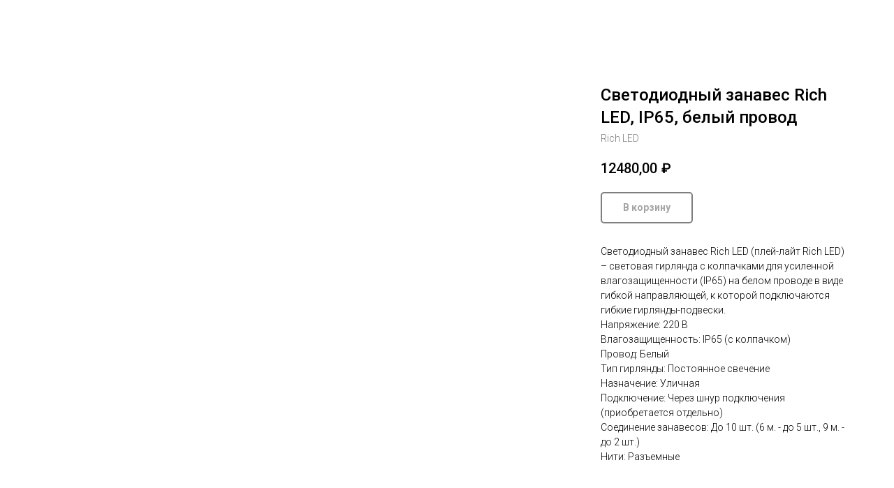

--- FILE ---
content_type: text/html; charset=UTF-8
request_url: https://3svet.ru/play-light/tproduct/253306838-561640057271-svetodiodnii-zanaves-rich-led-ip65-belii
body_size: 15209
content:
<!DOCTYPE html><html> <head><meta charset="utf-8" /><meta http-equiv="Content-Type" content="text/html; charset=utf-8" /><meta name="viewport" content="width=device-width, initial-scale=1.0" /><!--metatextblock-->
<title>Светодиодный занавес Rich LED, IP65, белый провод</title>
<meta name="description" content="Светодиодный занавес Rich LED (плей-лайт Rich LED) – световая гирлянда с колпачками для усиленной влагозащищенности (IP65) на белом проводе в виде гибкой направляющей, к которой подключаются гибкие гирлянды-подвески.">
<meta name="keywords" content="">
<meta property="og:title" content="Светодиодный занавес Rich LED, IP65, белый провод" />
<meta property="og:description" content="Светодиодный занавес Rich LED (плей-лайт Rich LED) – световая гирлянда с колпачками для усиленной влагозащищенности (IP65) на белом проводе в виде гибкой направляющей, к которой подключаются гибкие гирлянды-подвески." />
<meta property="og:type" content="website" />
<meta property="og:url" content="https://3svet.ru/play-light/tproduct/253306838-561640057271-svetodiodnii-zanaves-rich-led-ip65-belii" />
<meta property="og:image" content="https://static.tildacdn.com/tild6363-3766-4365-b131-666264636334/RL-C2x3-CWWW.jpg" />
<link rel="canonical" href="https://3svet.ru/play-light/tproduct/253306838-561640057271-svetodiodnii-zanaves-rich-led-ip65-belii" />
<!--/metatextblock--><meta name="format-detection" content="telephone=no" /><meta http-equiv="x-dns-prefetch-control" content="on"><link rel="dns-prefetch" href="https://ws.tildacdn.com"><link rel="dns-prefetch" href="https://static.tildacdn.com"><link rel="shortcut icon" href="https://static.tildacdn.com/tild6663-6664-4538-b834-323937343030/favicon.ico" type="image/x-icon" /><link rel="apple-touch-icon" href="https://static.tildacdn.com/tild3038-3839-4266-b239-323266666661/favicon.png"><link rel="apple-touch-icon" sizes="76x76" href="https://static.tildacdn.com/tild3038-3839-4266-b239-323266666661/favicon.png"><link rel="apple-touch-icon" sizes="152x152" href="https://static.tildacdn.com/tild3038-3839-4266-b239-323266666661/favicon.png"><link rel="apple-touch-startup-image" href="https://static.tildacdn.com/tild3038-3839-4266-b239-323266666661/favicon.png"><meta name="msapplication-TileColor" content="#ffdd22"><meta name="msapplication-TileImage" content="https://static.tildacdn.com/tild3434-6437-4666-a534-363366303636/favicon.png"><!-- Assets --><script src="https://neo.tildacdn.com/js/tilda-fallback-1.0.min.js" charset="utf-8" async></script><link rel="stylesheet" href="https://static.tildacdn.com/css/tilda-grid-3.0.min.css" type="text/css" media="all" onerror="this.loaderr='y';"/><link rel="stylesheet" href="https://static.tildacdn.com/ws/project3246394/tilda-blocks-page15455124.min.css?t=1668080478" type="text/css" media="all" onerror="this.loaderr='y';" /><link rel="preconnect" href="https://fonts.gstatic.com"><link href="https://fonts.googleapis.com/css2?family=Roboto:wght@300;400;500;700&subset=latin,cyrillic" rel="stylesheet"><link rel="stylesheet" href="https://static.tildacdn.com/css/tilda-animation-1.0.min.css" type="text/css" media="all" onerror="this.loaderr='y';" /><link rel="stylesheet" href="https://static.tildacdn.com/css/tilda-popup-1.1.min.css" type="text/css" media="print" onload="this.media='all';" onerror="this.loaderr='y';" /><noscript><link rel="stylesheet" href="https://static.tildacdn.com/css/tilda-popup-1.1.min.css" type="text/css" media="all" /></noscript><link rel="stylesheet" href="https://static.tildacdn.com/css/tilda-slds-1.4.min.css" type="text/css" media="print" onload="this.media='all';" onerror="this.loaderr='y';" /><noscript><link rel="stylesheet" href="https://static.tildacdn.com/css/tilda-slds-1.4.min.css" type="text/css" media="all" /></noscript><link rel="stylesheet" href="https://static.tildacdn.com/css/tilda-zoom-2.0.min.css" type="text/css" media="print" onload="this.media='all';" onerror="this.loaderr='y';" /><noscript><link rel="stylesheet" href="https://static.tildacdn.com/css/tilda-zoom-2.0.min.css" type="text/css" media="all" /></noscript><link rel="stylesheet" href="https://static.tildacdn.com/css/tilda-catalog-1.1.min.css" type="text/css" media="print" onload="this.media='all';" onerror="this.loaderr='y';" /><noscript><link rel="stylesheet" href="https://static.tildacdn.com/css/tilda-catalog-1.1.min.css" type="text/css" media="all" /></noscript><link rel="stylesheet" href="https://static.tildacdn.com/css/tilda-forms-1.0.min.css" type="text/css" media="all" onerror="this.loaderr='y';" /><link rel="stylesheet" href="https://static.tildacdn.com/css/tilda-delivery-1.0.min.css" type="text/css" media="print" onload="this.media='all';" onerror="this.loaderr='y';" /><noscript><link rel="stylesheet" href="https://static.tildacdn.com/css/tilda-delivery-1.0.min.css" type="text/css" media="all" /></noscript><script type="text/javascript">(function (d) {
if (!d.visibilityState) {
var s = d.createElement('script');
s.src = 'https://static.tildacdn.com/js/tilda-polyfill-1.0.min.js';
d.getElementsByTagName('head')[0].appendChild(s);
}
})(document);
function t_onReady(func) {
if (document.readyState != 'loading') {
func();
} else {
document.addEventListener('DOMContentLoaded', func);
}
}
function t_onFuncLoad(funcName, okFunc, time) {
if (typeof window[funcName] === 'function') {
okFunc();
} else {
setTimeout(function() {
t_onFuncLoad(funcName, okFunc, time);
},(time || 100));
}
}function t_throttle(fn, threshhold, scope) {return function () {fn.apply(scope || this, arguments);};}</script><script src="https://static.tildacdn.com/js/tilda-scripts-3.0.min.js" charset="utf-8" defer onerror="this.loaderr='y';"></script><script src="https://static.tildacdn.com/ws/project3246394/tilda-blocks-page15455124.min.js?t=1668080478" charset="utf-8" onerror="this.loaderr='y';"></script><script src="https://static.tildacdn.com/js/lazyload-1.3.min.js" charset="utf-8" async onerror="this.loaderr='y';"></script><script src="https://static.tildacdn.com/js/tilda-animation-1.0.min.js" charset="utf-8" async onerror="this.loaderr='y';"></script><script src="https://static.tildacdn.com/js/hammer.min.js" charset="utf-8" async onerror="this.loaderr='y';"></script><script src="https://static.tildacdn.com/js/tilda-slds-1.4.min.js" charset="utf-8" async onerror="this.loaderr='y';"></script><script src="https://static.tildacdn.com/js/tilda-products-1.0.min.js" charset="utf-8" async onerror="this.loaderr='y';"></script><script src="https://static.tildacdn.com/js/tilda-zoom-2.0.min.js" charset="utf-8" async onerror="this.loaderr='y';"></script><script src="https://static.tildacdn.com/js/tilda-catalog-1.1.min.js" charset="utf-8" async onerror="this.loaderr='y';"></script><script src="https://static.tildacdn.com/js/tilda-menu-1.0.min.js" charset="utf-8" async onerror="this.loaderr='y';"></script><script src="https://static.tildacdn.com/js/tilda-popup-1.0.min.js" charset="utf-8" async onerror="this.loaderr='y';"></script><script src="https://static.tildacdn.com/js/tilda-forms-1.0.min.js" charset="utf-8" async onerror="this.loaderr='y';"></script><script src="https://static.tildacdn.com/js/tilda-submenublocks-1.0.min.js" charset="utf-8" async onerror="this.loaderr='y';"></script><script src="https://static.tildacdn.com/js/tilda-cart-1.0.min.js" charset="utf-8" async onerror="this.loaderr='y';"></script><script src="https://static.tildacdn.com/js/tilda-delivery-1.0.min.js" charset="utf-8" async onerror="this.loaderr='y';"></script><script src="https://static.tildacdn.com/js/tilda-events-1.0.min.js" charset="utf-8" async onerror="this.loaderr='y';"></script><script type="text/javascript">window.dataLayer = window.dataLayer || [];</script><!-- Global Site Tag (gtag.js) - Google Analytics --><script type="text/javascript" data-tilda-cookie-type="analytics">window.mainTracker='gtag';
window.gtagTrackerID = 'G-Q937TZR775';
function gtag(){dataLayer.push(arguments);}
setTimeout(function(){ (function(w,d,s,i){
var f=d.getElementsByTagName(s)[0],
j=d.createElement(s);j.async=true;j.src='https://www.googletagmanager.com/gtag/js?id='+i;f.parentNode.insertBefore(j,f);
gtag('js', new Date());
gtag('config',i,{});
})(window,document,'script',window.gtagTrackerID);
}, 2000);</script><script type="text/javascript">(function () {
if((/bot|google|yandex|baidu|bing|msn|duckduckbot|teoma|slurp|crawler|spider|robot|crawling|facebook/i.test(navigator.userAgent))===false && typeof(sessionStorage)!='undefined' && sessionStorage.getItem('visited')!=='y' && document.visibilityState){
var style=document.createElement('style');
style.type='text/css';
style.innerHTML='@media screen and (min-width: 980px) {.t-records {opacity: 0;}.t-records_animated {-webkit-transition: opacity ease-in-out .2s;-moz-transition: opacity ease-in-out .2s;-o-transition: opacity ease-in-out .2s;transition: opacity ease-in-out .2s;}.t-records.t-records_visible {opacity: 1;}}';
document.getElementsByTagName('head')[0].appendChild(style);
function t_setvisRecs(){
var alr=document.querySelectorAll('.t-records');
Array.prototype.forEach.call(alr, function(el) {
el.classList.add("t-records_animated");
});
setTimeout(function () {
Array.prototype.forEach.call(alr, function(el) {
el.classList.add("t-records_visible");
});
sessionStorage.setItem("visited", "y");
}, 400);
} 
document.addEventListener('DOMContentLoaded', t_setvisRecs);
}
})();</script></head><body class="t-body" style="margin:0;"><!--allrecords--><div id="allrecords" class="t-records" data-product-page="y" data-hook="blocks-collection-content-node" data-tilda-project-id="3246394" data-tilda-page-id="15455124" data-tilda-page-alias="play-light" data-tilda-formskey="acde7d0f74d5ed33f1e0237f0c55e4b8" data-tilda-lazy="yes">


<!-- PRODUCT START -->

                
                        
                    
        
        

<div id="rec253306838" class="r t-rec" style="background-color:#ffffff;" data-bg-color="#ffffff">
    <div class="t-store t-store__prod-snippet__container">

        
                <div class="t-store__prod-popup__close-txt-wr" style="position:absolute;">
            <a href="https://3svet.ru/play-light" class="js-store-close-text t-store__prod-popup__close-txt t-descr t-descr_xxs" style="color:#ffffff;">
                Другие гирлянды
            </a>
        </div>
        
        <a href="https://3svet.ru/play-light" class="t-popup__close" style="position:absolute; background-color:#ffffff">
            <div class="t-popup__close-wrapper">
                <svg class="t-popup__close-icon t-popup__close-icon_arrow" width="26px" height="26px" viewBox="0 0 26 26" version="1.1" xmlns="http://www.w3.org/2000/svg" xmlns:xlink="http://www.w3.org/1999/xlink"><path d="M10.4142136,5 L11.8284271,6.41421356 L5.829,12.414 L23.4142136,12.4142136 L23.4142136,14.4142136 L5.829,14.414 L11.8284271,20.4142136 L10.4142136,21.8284271 L2,13.4142136 L10.4142136,5 Z" fill="#ffffff"></path></svg>
                <svg class="t-popup__close-icon t-popup__close-icon_cross" width="23px" height="23px" viewBox="0 0 23 23" version="1.1" xmlns="http://www.w3.org/2000/svg" xmlns:xlink="http://www.w3.org/1999/xlink"><g stroke="none" stroke-width="1" fill="#ffffff" fill-rule="evenodd"><rect transform="translate(11.313708, 11.313708) rotate(-45.000000) translate(-11.313708, -11.313708) " x="10.3137085" y="-3.6862915" width="2" height="30"></rect><rect transform="translate(11.313708, 11.313708) rotate(-315.000000) translate(-11.313708, -11.313708) " x="10.3137085" y="-3.6862915" width="2" height="30"></rect></g></svg>
            </div>
        </a>
        
        <div class="js-store-product js-product t-store__product-snippet" data-product-lid="561640057271" data-product-uid="561640057271" itemscope itemtype="http://schema.org/Product">
            <meta itemprop="productID" content="561640057271" />

            <div class="t-container">
                <div>
                    <meta itemprop="image" content="https://static.tildacdn.com/tild6363-3766-4365-b131-666264636334/RL-C2x3-CWWW.jpg" />
                    <div class="t-store__prod-popup__slider js-store-prod-slider t-store__prod-popup__col-left t-col t-col_8">
                        <div class="js-product-img" style="width:100%;padding-bottom:75%;background-size:cover;opacity:0;">
                        </div>
                    </div>
                    <div class="t-store__prod-popup__info t-align_left t-store__prod-popup__col-right t-col t-col_4">

                        <div class="t-store__prod-popup__title-wrapper">
                            <h1 class="js-store-prod-name js-product-name t-store__prod-popup__name t-name t-name_xl" itemprop="name" style="font-weight:500;">Светодиодный занавес Rich LED, IP65, белый провод</h1>
                            <div class="t-store__prod-popup__brand t-descr t-descr_xxs" itemprop="brand" itemscope itemtype="https://schema.org/Brand">
                                <span itemprop="name" class="js-product-brand">Rich LED</span>                            </div>
                            <div class="t-store__prod-popup__sku t-descr t-descr_xxs">
                                <span class="js-store-prod-sku js-product-sku" translate="no" >
                                    
                                </span>
                            </div>
                        </div>

                                                                        <div itemprop="offers" itemscope itemtype="http://schema.org/AggregateOffer" style="display:none;">
                            <meta itemprop="lowPrice" content="12480.00" />
                            <meta itemprop="highPrice" content="32390.00" />
                            <meta itemprop="priceCurrency" content="RUB" />
                                                        <link itemprop="availability" href="http://schema.org/InStock">
                                                                                    <div itemprop="offers" itemscope itemtype="http://schema.org/Offer" style="display:none;">
                                <meta itemprop="serialNumber" content="800857114401" />
                                                                <meta itemprop="sku" content="RL-C2*2-CW/WW" />
                                                                <meta itemprop="price" content="12480.00" />
                                <meta itemprop="priceCurrency" content="RUB" />
                                                                <link itemprop="availability" href="http://schema.org/InStock">
                                                            </div>
                                                        <div itemprop="offers" itemscope itemtype="http://schema.org/Offer" style="display:none;">
                                <meta itemprop="serialNumber" content="608629464911" />
                                                                <meta itemprop="sku" content="RL-C2*2-CW/W" />
                                                                <meta itemprop="price" content="12480.00" />
                                <meta itemprop="priceCurrency" content="RUB" />
                                                                <link itemprop="availability" href="http://schema.org/InStock">
                                                            </div>
                                                        <div itemprop="offers" itemscope itemtype="http://schema.org/Offer" style="display:none;">
                                <meta itemprop="serialNumber" content="428564960391" />
                                                                <meta itemprop="sku" content="RL-C2*2-CW/Y" />
                                                                <meta itemprop="price" content="12480.00" />
                                <meta itemprop="priceCurrency" content="RUB" />
                                                                <link itemprop="availability" href="http://schema.org/InStock">
                                                            </div>
                                                        <div itemprop="offers" itemscope itemtype="http://schema.org/Offer" style="display:none;">
                                <meta itemprop="serialNumber" content="951550017771" />
                                                                <meta itemprop="sku" content="RL-C2*2-CW/B" />
                                                                <meta itemprop="price" content="12480.00" />
                                <meta itemprop="priceCurrency" content="RUB" />
                                                                <link itemprop="availability" href="http://schema.org/InStock">
                                                            </div>
                                                        <div itemprop="offers" itemscope itemtype="http://schema.org/Offer" style="display:none;">
                                <meta itemprop="serialNumber" content="123577666811" />
                                                                <meta itemprop="sku" content="RL-C2*3-CW/WW" />
                                                                <meta itemprop="price" content="13170.00" />
                                <meta itemprop="priceCurrency" content="RUB" />
                                                                <link itemprop="availability" href="http://schema.org/InStock">
                                                            </div>
                                                        <div itemprop="offers" itemscope itemtype="http://schema.org/Offer" style="display:none;">
                                <meta itemprop="serialNumber" content="337101631401" />
                                                                <meta itemprop="sku" content="RL-C2*3-CW/W" />
                                                                <meta itemprop="price" content="13170.00" />
                                <meta itemprop="priceCurrency" content="RUB" />
                                                                <link itemprop="availability" href="http://schema.org/InStock">
                                                            </div>
                                                        <div itemprop="offers" itemscope itemtype="http://schema.org/Offer" style="display:none;">
                                <meta itemprop="serialNumber" content="461501438961" />
                                                                <meta itemprop="sku" content="RL-C2*3-CW/R" />
                                                                <meta itemprop="price" content="13170.00" />
                                <meta itemprop="priceCurrency" content="RUB" />
                                                                <link itemprop="availability" href="http://schema.org/InStock">
                                                            </div>
                                                        <div itemprop="offers" itemscope itemtype="http://schema.org/Offer" style="display:none;">
                                <meta itemprop="serialNumber" content="306423095831" />
                                                                <meta itemprop="sku" content="RL-C2*3-CW/Y" />
                                                                <meta itemprop="price" content="13170.00" />
                                <meta itemprop="priceCurrency" content="RUB" />
                                                                <link itemprop="availability" href="http://schema.org/InStock">
                                                            </div>
                                                        <div itemprop="offers" itemscope itemtype="http://schema.org/Offer" style="display:none;">
                                <meta itemprop="serialNumber" content="716438859481" />
                                                                <meta itemprop="sku" content="RL-C2*3-CW/B" />
                                                                <meta itemprop="price" content="13170.00" />
                                <meta itemprop="priceCurrency" content="RUB" />
                                                                <link itemprop="availability" href="http://schema.org/InStock">
                                                            </div>
                                                        <div itemprop="offers" itemscope itemtype="http://schema.org/Offer" style="display:none;">
                                <meta itemprop="serialNumber" content="854837388671" />
                                                                <meta itemprop="sku" content="RL-C2*3-CW/M" />
                                                                <meta itemprop="price" content="13170.00" />
                                <meta itemprop="priceCurrency" content="RUB" />
                                                                <link itemprop="availability" href="http://schema.org/InStock">
                                                            </div>
                                                        <div itemprop="offers" itemscope itemtype="http://schema.org/Offer" style="display:none;">
                                <meta itemprop="serialNumber" content="631467351341" />
                                                                <meta itemprop="sku" content="RL-C2*3-CW/G" />
                                                                <meta itemprop="price" content="13170.00" />
                                <meta itemprop="priceCurrency" content="RUB" />
                                                                <link itemprop="availability" href="http://schema.org/InStock">
                                                            </div>
                                                        <div itemprop="offers" itemscope itemtype="http://schema.org/Offer" style="display:none;">
                                <meta itemprop="serialNumber" content="690036231081" />
                                                                <meta itemprop="sku" content="RL-C2*3-CW/P" />
                                                                <meta itemprop="price" content="13170.00" />
                                <meta itemprop="priceCurrency" content="RUB" />
                                                                <link itemprop="availability" href="http://schema.org/InStock">
                                                            </div>
                                                        <div itemprop="offers" itemscope itemtype="http://schema.org/Offer" style="display:none;">
                                <meta itemprop="serialNumber" content="985757582611" />
                                                                <meta itemprop="sku" content="RL-C2*6-CW/WW" />
                                                                <meta itemprop="price" content="20550.00" />
                                <meta itemprop="priceCurrency" content="RUB" />
                                                                <link itemprop="availability" href="http://schema.org/InStock">
                                                            </div>
                                                        <div itemprop="offers" itemscope itemtype="http://schema.org/Offer" style="display:none;">
                                <meta itemprop="serialNumber" content="762786884831" />
                                                                <meta itemprop="sku" content="RL-C2*6-CW/W" />
                                                                <meta itemprop="price" content="20550.00" />
                                <meta itemprop="priceCurrency" content="RUB" />
                                                                <link itemprop="availability" href="http://schema.org/InStock">
                                                            </div>
                                                        <div itemprop="offers" itemscope itemtype="http://schema.org/Offer" style="display:none;">
                                <meta itemprop="serialNumber" content="275914326311" />
                                                                <meta itemprop="sku" content="RL-C2*6-CW/R" />
                                                                <meta itemprop="price" content="20550.00" />
                                <meta itemprop="priceCurrency" content="RUB" />
                                                                <link itemprop="availability" href="http://schema.org/InStock">
                                                            </div>
                                                        <div itemprop="offers" itemscope itemtype="http://schema.org/Offer" style="display:none;">
                                <meta itemprop="serialNumber" content="366543087801" />
                                                                <meta itemprop="sku" content="RL-C2*6-CW/Y" />
                                                                <meta itemprop="price" content="20550.00" />
                                <meta itemprop="priceCurrency" content="RUB" />
                                                                <link itemprop="availability" href="http://schema.org/InStock">
                                                            </div>
                                                        <div itemprop="offers" itemscope itemtype="http://schema.org/Offer" style="display:none;">
                                <meta itemprop="serialNumber" content="906752488001" />
                                                                <meta itemprop="sku" content="RL-C2*6-CW/B" />
                                                                <meta itemprop="price" content="20550.00" />
                                <meta itemprop="priceCurrency" content="RUB" />
                                                                <link itemprop="availability" href="http://schema.org/InStock">
                                                            </div>
                                                        <div itemprop="offers" itemscope itemtype="http://schema.org/Offer" style="display:none;">
                                <meta itemprop="serialNumber" content="990929591321" />
                                                                <meta itemprop="sku" content="RL-C2*6-CW/G" />
                                                                <meta itemprop="price" content="20550.00" />
                                <meta itemprop="priceCurrency" content="RUB" />
                                                                <link itemprop="availability" href="http://schema.org/InStock">
                                                            </div>
                                                        <div itemprop="offers" itemscope itemtype="http://schema.org/Offer" style="display:none;">
                                <meta itemprop="serialNumber" content="847474692641" />
                                                                <meta itemprop="sku" content="RL-C2*9-CW/WW" />
                                                                <meta itemprop="price" content="32390.00" />
                                <meta itemprop="priceCurrency" content="RUB" />
                                                                <link itemprop="availability" href="http://schema.org/InStock">
                                                            </div>
                                                        <div itemprop="offers" itemscope itemtype="http://schema.org/Offer" style="display:none;">
                                <meta itemprop="serialNumber" content="155196001811" />
                                                                <meta itemprop="sku" content="RL-C2*9-CW/W" />
                                                                <meta itemprop="price" content="32390.00" />
                                <meta itemprop="priceCurrency" content="RUB" />
                                                                <link itemprop="availability" href="http://schema.org/InStock">
                                                            </div>
                                                        <div itemprop="offers" itemscope itemtype="http://schema.org/Offer" style="display:none;">
                                <meta itemprop="serialNumber" content="178313618301" />
                                                                <meta itemprop="sku" content="RL-C2*9-CW/Y" />
                                                                <meta itemprop="price" content="32390.00" />
                                <meta itemprop="priceCurrency" content="RUB" />
                                                                <link itemprop="availability" href="http://schema.org/InStock">
                                                            </div>
                                                    </div>
                        
                                                
                        <div class="js-store-price-wrapper t-store__prod-popup__price-wrapper">
                            <div class="js-store-prod-price t-store__prod-popup__price t-store__prod-popup__price-item t-name t-name_md" style="font-weight:500;">
                                                                <div class="js-product-price js-store-prod-price-val t-store__prod-popup__price-value" data-product-price-def="12480.0000" data-product-price-def-str="12480,00">12480,00</div><div class="t-store__prod-popup__price-currency" translate="no">₽</div>
                                                            </div>
                            <div class="js-store-prod-price-old t-store__prod-popup__price_old t-store__prod-popup__price-item t-name t-name_md" style="font-weight:500;display:none;">
                                                                <div class="js-store-prod-price-old-val t-store__prod-popup__price-value"></div><div class="t-store__prod-popup__price-currency" translate="no">₽</div>
                                                            </div>
                        </div>

                        <div class="js-product-controls-wrapper">
                        </div>

                        <div class="t-store__prod-popup__links-wrapper">
                                                    </div>

                                                <div class="t-store__prod-popup__btn-wrapper"   tt="В корзину">
                                                        <a href="#order" class="t-store__prod-popup__btn t-store__prod-popup__btn_disabled t-btn t-btn_sm" style="color:#000000;background-color:#ffffff;border:2px solid #000000;border-radius:5px;-moz-border-radius:5px;-webkit-border-radius:5px;">
                                <table style="width:100%; height:100%;">
                                    <tbody>
                                        <tr>
                                            <td class="js-store-prod-popup-buy-btn-txt">В корзину</td>
                                        </tr>
                                    </tbody>
                                </table>
                            </a>
                                                    </div>
                        
                        <div class="js-store-prod-text t-store__prod-popup__text t-descr t-descr_xxs" >
                                                    <div class="js-store-prod-all-text" itemprop="description">
                                Светодиодный занавес Rich LED (плей-лайт Rich LED) – световая гирлянда с колпачками для усиленной влагозащищенности (IP65) на белом проводе в виде гибкой направляющей, к которой подключаются гибкие гирлянды-подвески.                            </div>
                                                                            <div class="js-store-prod-all-charcs">
                                                                                                                        <p class="js-store-prod-charcs">Напряжение: 220 В</p>
                                                                                                                            <p class="js-store-prod-charcs">Влагозащищенность: IP65 (с колпачком)</p>
                                                                                                                            <p class="js-store-prod-charcs">Провод: Белый</p>
                                                                                                                            <p class="js-store-prod-charcs">Тип гирлянды: Постоянное свечение</p>
                                                                                                                            <p class="js-store-prod-charcs">Назначение: Уличная</p>
                                                                                                                            <p class="js-store-prod-charcs">Подключение: Через шнур подключения (приобретается отдельно)</p>
                                                                                                                            <p class="js-store-prod-charcs">Соединение занавесов: До 10 шт. (6 м. - до 5 шт., 9 м. - до 2 шт.)</p>
                                                                                                                            <p class="js-store-prod-charcs">Нити: Разъемные</p>
                                                                                                                                                                            </div>
                                                </div>

                    </div>
                </div>

                            </div>
        </div>
                <div class="t-store__relevants__container">
            <div class="t-container">
                <div class="t-col">
                    <div class="t-store__relevants__title t-uptitle t-uptitle_xxl" style="font-weight:500;">Не забудьте купить</div>
                    <div class="t-store__relevants-grid-cont js-store-relevants-grid-cont js-store-grid-cont t-store__valign-buttons"></div>
                </div>
            </div>
        </div>
                <div class="js-store-error-msg t-store__error-msg-cont"></div>
        <div itemscope itemtype="http://schema.org/ImageGallery" style="display:none;">
                                                                                                                                                                                                                                                    </div>

    </div>

                        
                        
    
    <style>
        /* body bg color */
        
        .t-body {
            background-color:#ffffff;
        }
        

        /* body bg color end */
        /* Slider stiles */
        .t-slds__bullet_active .t-slds__bullet_body {
            background-color: #222 !important;
        }

        .t-slds__bullet:hover .t-slds__bullet_body {
            background-color: #222 !important;
        }
        /* Slider stiles end */
    </style>
    

            
        
    <style>
        

        

        
    </style>
    
    
        
    <style>
        
    </style>
    
    
        
    <style>
        
    </style>
    
    
        
        <style>
    
                                    
        </style>
    
    
    <div class="js-store-tpl-slider-arrows" style="display: none;">
                


<style type="text/css">
  .t-slds__arrow_wrapper:hover .t-slds__arrow-withbg {
    
    
                              background-color: rgba(0,0,0,1) !important;
                      
  }
</style>


<div class="t-slds__arrow_wrapper t-slds__arrow_wrapper-left" data-slide-direction="left">
  <div class="t-slds__arrow t-slds__arrow-left t-slds__arrow-withbg" style="width: 40px; height: 40px;background-color: rgba(0,0,0,0.80);">
    <div class="t-slds__arrow_body t-slds__arrow_body-left" style="width: 9px;">
      <svg style="display: block" viewBox="0 0 9.3 17" xmlns="http://www.w3.org/2000/svg" xmlns:xlink="http://www.w3.org/1999/xlink">
                <desc>Left</desc>
        <polyline
        fill="none"
        stroke="#ffffff"
        stroke-linejoin="butt"
        stroke-linecap="butt"
        stroke-width="1"
        points="0.5,0.5 8.5,8.5 0.5,16.5"
        />
      </svg>
    </div>
  </div>
</div>
<div class="t-slds__arrow_wrapper t-slds__arrow_wrapper-right" data-slide-direction="right">
  <div class="t-slds__arrow t-slds__arrow-right t-slds__arrow-withbg" style="width: 40px; height: 40px;background-color: rgba(0,0,0,0.80);">
    <div class="t-slds__arrow_body t-slds__arrow_body-right" style="width: 9px;">
      <svg style="display: block" viewBox="0 0 9.3 17" xmlns="http://www.w3.org/2000/svg" xmlns:xlink="http://www.w3.org/1999/xlink">
        <desc>Right</desc>
        <polyline
        fill="none"
        stroke="#ffffff"
        stroke-linejoin="butt"
        stroke-linecap="butt"
        stroke-width="1"
        points="0.5,0.5 8.5,8.5 0.5,16.5"
        />
      </svg>
    </div>
  </div>
</div>    </div>

    
    <script>
        t_onReady(function() {
            var tildacopyEl = document.getElementById('tildacopy');
            if (tildacopyEl) tildacopyEl.style.display = 'none';

            var recid = '253306838';
            var options = {};
            var product = {"uid":561640057271,"rootpartid":3622762,"title":"Светодиодный занавес Rich LED, IP65, белый провод","brand":"Rich LED","text":"Светодиодный занавес Rich LED (плей-лайт Rich LED) – световая гирлянда с колпачками для усиленной влагозащищенности (IP65) на белом проводе в виде гибкой направляющей, к которой подключаются гибкие гирлянды-подвески.","price":"12480.0000","gallery":[{"img":"https:\/\/static.tildacdn.com\/tild6363-3766-4365-b131-666264636334\/RL-C2x3-CWWW.jpg"},{"img":"https:\/\/static.tildacdn.com\/tild3130-6336-4561-b161-633866326331\/RL-C2x3-CWW.jpg"},{"img":"https:\/\/static.tildacdn.com\/tild6362-6237-4334-a162-393930383239\/RL-C2x3-CWR.jpg"},{"img":"https:\/\/static.tildacdn.com\/tild3934-3839-4034-b466-613636643635\/RL-C2x3-CWY.jpg"},{"img":"https:\/\/static.tildacdn.com\/tild3135-3531-4333-b230-633762626236\/RL-C2x3-CWB.jpg"},{"img":"https:\/\/static.tildacdn.com\/tild3464-6565-4661-a165-653336656333\/RL-C2x3-CWM.jpg"},{"img":"https:\/\/static.tildacdn.com\/tild3034-3239-4335-a438-303561646430\/RL-C2x3-CWG.jpg"},{"img":"https:\/\/static.tildacdn.com\/tild3337-3432-4832-b835-306635663837\/RL-C2x3-CWP.jpg"}],"sort":1079050,"portion":0,"newsort":0,"json_options":"[{\"title\":\"Цвет\",\"params\":[],\"values\":[\"Теплый белый\",\"Белый\",\"Желтый\",\"Синий\",\"Красный\",\"Мульти\",\"Зеленый\",\"Розовый\"]},{\"title\":\"Размер\",\"params\":[],\"values\":[\"2 м. * 2 м.\",\"2 м. * 3 м.\",\"2 м. * 6 м.\",\"2 м. * 9 м.\"]}]","json_chars":"[{\"title\": \"Напряжение\", \"value\": \"220 В\"}, {\"title\": \"Влагозащищенность\", \"value\": \"IP65 (с колпачком)\"}, {\"title\": \"Провод\", \"value\": \"Белый\"}, {\"title\": \"Тип гирлянды\", \"value\": \"Постоянное свечение\"}, {\"title\": \"Назначение\", \"value\": \"Уличная\"}, {\"title\": \"Подключение\", \"value\": \"Через шнур подключения (приобретается отдельно)\"}, {\"title\": \"Соединение занавесов\", \"value\": \"До 10 шт. (6 м. - до 5 шт., 9 м. - до 2 шт.)\"}, {\"title\": \"Нити\", \"value\": \"Разъемные\"}]","externalid":"OMFgFtZSgfMt6XVMtti8","pack_label":"lwh","pack_x":0,"pack_y":0,"pack_z":0,"pack_m":0,"serverid":"master","servertime":"1701280760.8263","parentuid":"","editions":[{"uid":800857114401,"externalid":"ZrrUHRhiyRgdRAzLUNcA","sku":"RL-C2*2-CW\/WW","price":"12 480.00","priceold":"","quantity":"","img":"https:\/\/static.tildacdn.com\/tild6363-3766-4365-b131-666264636334\/RL-C2x3-CWWW.jpg","Цвет":"Теплый белый","Размер":"2 м. * 2 м."},{"uid":608629464911,"externalid":"xGVCmC7UGj5Lb8XX88hb","sku":"RL-C2*2-CW\/W","price":"12 480.00","priceold":"","quantity":"","img":"https:\/\/static.tildacdn.com\/tild3130-6336-4561-b161-633866326331\/RL-C2x3-CWW.jpg","Цвет":"Белый","Размер":"2 м. * 2 м."},{"uid":428564960391,"externalid":"Xpf6K9Bf0je2G0AnboOt","sku":"RL-C2*2-CW\/Y","price":"12 480.00","priceold":"","quantity":"","img":"https:\/\/static.tildacdn.com\/tild3934-3839-4034-b466-613636643635\/RL-C2x3-CWY.jpg","Цвет":"Желтый","Размер":"2 м. * 2 м."},{"uid":951550017771,"externalid":"N4rgubrC19nKEsgl05XR","sku":"RL-C2*2-CW\/B","price":"12 480.00","priceold":"","quantity":"","img":"https:\/\/static.tildacdn.com\/tild3135-3531-4333-b230-633762626236\/RL-C2x3-CWB.jpg","Цвет":"Синий","Размер":"2 м. * 2 м."},{"uid":123577666811,"externalid":"SkVjfsTfjgKhTlixhhRN","sku":"RL-C2*3-CW\/WW","price":"13 170.00","priceold":"","quantity":"","img":"https:\/\/static.tildacdn.com\/tild6363-3766-4365-b131-666264636334\/RL-C2x3-CWWW.jpg","Цвет":"Теплый белый","Размер":"2 м. * 3 м."},{"uid":337101631401,"externalid":"BfOEvflIa1C5edMEUdhp","sku":"RL-C2*3-CW\/W","price":"13 170.00","priceold":"","quantity":"","img":"https:\/\/static.tildacdn.com\/tild3130-6336-4561-b161-633866326331\/RL-C2x3-CWW.jpg","Цвет":"Белый","Размер":"2 м. * 3 м."},{"uid":461501438961,"externalid":"yhEKrdTVRuYiAEKxtXMJ","sku":"RL-C2*3-CW\/R","price":"13 170.00","priceold":"","quantity":"","img":"https:\/\/static.tildacdn.com\/tild6362-6237-4334-a162-393930383239\/RL-C2x3-CWR.jpg","Цвет":"Красный","Размер":"2 м. * 3 м."},{"uid":306423095831,"externalid":"UgrkUJZcAXGs9It1ioeR","sku":"RL-C2*3-CW\/Y","price":"13 170.00","priceold":"","quantity":"","img":"https:\/\/static.tildacdn.com\/tild3934-3839-4034-b466-613636643635\/RL-C2x3-CWY.jpg","Цвет":"Желтый","Размер":"2 м. * 3 м."},{"uid":716438859481,"externalid":"7HNuoSsGlGSKR7ouZfGd","sku":"RL-C2*3-CW\/B","price":"13 170.00","priceold":"","quantity":"","img":"https:\/\/static.tildacdn.com\/tild3135-3531-4333-b230-633762626236\/RL-C2x3-CWB.jpg","Цвет":"Синий","Размер":"2 м. * 3 м."},{"uid":854837388671,"externalid":"Sc4KMTO0DOlabxVhznvj","sku":"RL-C2*3-CW\/M","price":"13 170.00","priceold":"","quantity":"","img":"https:\/\/static.tildacdn.com\/tild3464-6565-4661-a165-653336656333\/RL-C2x3-CWM.jpg","Цвет":"Мульти","Размер":"2 м. * 3 м."},{"uid":631467351341,"externalid":"ump6C6ZeY22MIl7IPU9i","sku":"RL-C2*3-CW\/G","price":"13 170.00","priceold":"","quantity":"","img":"https:\/\/static.tildacdn.com\/tild3034-3239-4335-a438-303561646430\/RL-C2x3-CWG.jpg","Цвет":"Зеленый","Размер":"2 м. * 3 м."},{"uid":690036231081,"externalid":"HJcr0cZCflP5bxjrP6RY","sku":"RL-C2*3-CW\/P","price":"13 170.00","priceold":"","quantity":"","img":"https:\/\/static.tildacdn.com\/tild3337-3432-4832-b835-306635663837\/RL-C2x3-CWP.jpg","Цвет":"Розовый","Размер":"2 м. * 3 м."},{"uid":985757582611,"externalid":"cEdeUrRkHnLpNIcehFGG","sku":"RL-C2*6-CW\/WW","price":"20 550.00","priceold":"","quantity":"","img":"https:\/\/static.tildacdn.com\/tild6363-3766-4365-b131-666264636334\/RL-C2x3-CWWW.jpg","Цвет":"Теплый белый","Размер":"2 м. * 6 м."},{"uid":762786884831,"externalid":"zVdIEKFOGKPh7Xrv2UaB","sku":"RL-C2*6-CW\/W","price":"20 550.00","priceold":"","quantity":"","img":"https:\/\/static.tildacdn.com\/tild3130-6336-4561-b161-633866326331\/RL-C2x3-CWW.jpg","Цвет":"Белый","Размер":"2 м. * 6 м."},{"uid":275914326311,"externalid":"T9PFPdje12pItsKZOO2O","sku":"RL-C2*6-CW\/R","price":"20 550.00","priceold":"","quantity":"","img":"https:\/\/static.tildacdn.com\/tild6362-6237-4334-a162-393930383239\/RL-C2x3-CWR.jpg","Цвет":"Красный","Размер":"2 м. * 6 м."},{"uid":366543087801,"externalid":"M4cHVOTYTCmI4rmugHI7","sku":"RL-C2*6-CW\/Y","price":"20 550.00","priceold":"","quantity":"","img":"https:\/\/static.tildacdn.com\/tild3934-3839-4034-b466-613636643635\/RL-C2x3-CWY.jpg","Цвет":"Желтый","Размер":"2 м. * 6 м."},{"uid":906752488001,"externalid":"8ThyyvVVt1f64vyI6fLZ","sku":"RL-C2*6-CW\/B","price":"20 550.00","priceold":"","quantity":"","img":"https:\/\/static.tildacdn.com\/tild3135-3531-4333-b230-633762626236\/RL-C2x3-CWB.jpg","Цвет":"Синий","Размер":"2 м. * 6 м."},{"uid":990929591321,"externalid":"syLh2Eao1f8lNT1vjxp6","sku":"RL-C2*6-CW\/G","price":"20 550.00","priceold":"","quantity":"","img":"https:\/\/static.tildacdn.com\/tild3034-3239-4335-a438-303561646430\/RL-C2x3-CWG.jpg","Цвет":"Зеленый","Размер":"2 м. * 6 м."},{"uid":847474692641,"externalid":"065RH4AyVbhg2Hn8grkp","sku":"RL-C2*9-CW\/WW","price":"32 390.00","priceold":"","quantity":"","img":"https:\/\/static.tildacdn.com\/tild6363-3766-4365-b131-666264636334\/RL-C2x3-CWWW.jpg","Цвет":"Теплый белый","Размер":"2 м. * 9 м."},{"uid":155196001811,"externalid":"LTT3VPPxdeAGGbgiUA05","sku":"RL-C2*9-CW\/W","price":"32 390.00","priceold":"","quantity":"","img":"https:\/\/static.tildacdn.com\/tild3130-6336-4561-b161-633866326331\/RL-C2x3-CWW.jpg","Цвет":"Белый","Размер":"2 м. * 9 м."},{"uid":178313618301,"externalid":"fCm5IgBuCcETZ91RNfuE","sku":"RL-C2*9-CW\/Y","price":"32 390.00","priceold":"","quantity":"","img":"https:\/\/static.tildacdn.com\/tild3934-3839-4034-b466-613636643635\/RL-C2x3-CWY.jpg","Цвет":"Желтый","Размер":"2 м. * 9 м."}],"characteristics":[{"title":"Напряжение","value":"220 В"},{"title":"Влагозащищенность","value":"IP65 (с колпачком)"},{"title":"Провод","value":"Белый"},{"title":"Тип гирлянды","value":"Постоянное свечение"},{"title":"Назначение","value":"Уличная"},{"title":"Подключение","value":"Через шнур подключения (приобретается отдельно)"},{"title":"Соединение занавесов","value":"До 10 шт. (6 м. - до 5 шт., 9 м. - до 2 шт.)"},{"title":"Нити","value":"Разъемные"}],"properties":[],"partuids":[464344483731],"url":"https:\/\/3svet.ru\/play-light\/tproduct\/253306838-561640057271-svetodiodnii-zanaves-rich-led-ip65-belii"};

            // draw slider or show image for SEO
            if (window.isSearchBot) {
                var imgEl = document.querySelector('.js-product-img');
                if (imgEl) imgEl.style.opacity = '1';
            } else {
                
                var prodcard_optsObj = {
    hasWrap: true,
    txtPad: 'sm',
    bgColor: '',
    borderRadius: '',
    shadowSize: '0px',
    shadowOpacity: '',
    shadowSizeHover: '10px',
    shadowOpacityHover: '50',
    shadowShiftyHover: '',
    btnTitle1: 'Подробнее',
    btnLink1: 'popup',
    btnTitle2: 'В корзину',
    btnLink2: 'order',
    showOpts: false};

var price_optsObj = {
    color: '',
    colorOld: '',
    fontSize: '',
    fontWeight: '500'
};

var popup_optsObj = {
    columns: '8',
    columns2: '4',
    isVertical: '',
    align: '',
    btnTitle: 'В корзину',
    closeText: 'Другие гирлянды',
    iconColor: '#ffffff',
    containerBgColor: '#ffffff',
    overlayBgColorRgba: 'rgba(0,0,0,0.90)',
    popupStat: '',
    popupContainer: '',
    fixedButton: false,
    mobileGalleryStyle: ''
};

var slider_optsObj = {
    anim_speed: '',
    arrowColor: '#ffffff',
    videoPlayerIconColor: '',
    cycle: 'on',
    controls: 'arrowsthumbs',
    bgcolor: '#ebebeb'
};

var slider_dotsOptsObj = {
    size: '',
    bgcolor: '',
    bordersize: '',
    bgcoloractive: ''
};

var slider_slidesOptsObj = {
    zoomable: true,
    bgsize: 'cover',
    ratio: '0.56'
};

var typography_optsObj = {
    descrColor: '',
    titleColor: ''
};

var default_sortObj = {
    in_stock: false};

var btn1_style = 'border-radius:5px;-moz-border-radius:5px;-webkit-border-radius:5px;color:#000000;background-color:#ffffff;border:2px solid #000000;';
var btn2_style = 'border-radius:5px;-moz-border-radius:5px;-webkit-border-radius:5px;color:#000000;background-color:#ffdd22;';

var options_catalog = {
    btn1_style: btn1_style,
    btn2_style: btn2_style,
    storepart: '464344483731',
    prodCard: prodcard_optsObj,
    popup_opts: popup_optsObj,
    defaultSort: default_sortObj,
    slider_opts: slider_optsObj,
    slider_dotsOpts: slider_dotsOptsObj,
    slider_slidesOpts: slider_slidesOptsObj,
    typo: typography_optsObj,
    price: price_optsObj,
    blocksInRow: '4',
    imageHover: false,
    imageHeight: '140px',
    imageRatioClass: 't-store__card__imgwrapper_4-3',
    align: 'center',
    vindent: '',
    isHorizOnMob:false,
    itemsAnim: 'fadein',
    hasOriginalAspectRatio: false,
    markColor: '#ffffff',
    markBgColor: '#ff0f33',
    currencySide: 'r',
    currencyTxt: '₽',
    currencySeparator: ',',
    currencyDecimal: '',
    btnSize: 'sm',
    verticalAlignButtons: false,
    hideFilters: false,
    titleRelevants: 'Не забудьте купить',
    showRelevants: '714724409831',
    relevants_slider: true,
    relevants_quantity: '4',
    isFlexCols: false,
    isPublishedPage: true,
    previewmode: true,
    colClass: 't-col t-col_3',
    ratio: '16_9',
    sliderthumbsside: '',
    showStoreBtnQuantity: '',
    tabs: '',
    galleryStyle: '',
    title_typo: '',
    descr_typo: '',
    price_typo: '',
    price_old_typo: '',
    menu_typo: '',
    options_typo: '',
    sku_typo: '',
    characteristics_typo: '',
    button_styles: '',
    button2_styles: '',
    buttonicon: '',
    buttoniconhover: '',
};                
                // emulate, get options_catalog from file store_catalog_fields
                options = options_catalog;
                options.typo.title = "font-weight:500;" || '';
                options.typo.descr = "" || '';

                try {
                    if (options.showRelevants) {
                        var itemsCount = '4';
                        var relevantsMethod;
                        switch (options.showRelevants) {
                            case 'cc':
                                relevantsMethod = 'current_category';
                                break;
                            case 'all':
                                relevantsMethod = 'all_categories';
                                break;
                            default:
                                relevantsMethod = 'category_' + options.showRelevants;
                                break;
                        }

                        t_onFuncLoad('t_store_loadProducts', function() {
                            t_store_loadProducts(
                                'relevants',
                                recid,
                                options,
                                false,
                                {
                                    currentProductUid: '561640057271',
                                    relevantsQuantity: itemsCount,
                                    relevantsMethod: relevantsMethod,
                                    relevantsSort: 'random'
                                }
                            );
                        });
                    }
                } catch (e) {
                    console.log('Error in relevants: ' + e);
                }
            }

            
                            options.popup_opts.btnTitle = 'В корзину';
                        

            window.tStoreOptionsList = [{"title":"Цвет","params":[],"values":[{"id":3206182,"value":"Белый"},{"id":3224755,"value":"Бронзовый"},{"id":3206188,"value":"Желтый"},{"id":3227665,"value":"Зелено-белый"},{"id":3206197,"value":"Зеленый"},{"id":3224758,"value":"Золотой"},{"id":3206185,"value":"Красный"},{"id":3206194,"value":"Мульти"},{"id":3225445,"value":"Мульти 2"},{"id":3224761,"value":"Прозрачный"},{"id":3206200,"value":"Розовый"},{"id":3235324,"value":"Сине-белый"},{"id":3206191,"value":"Синий"},{"id":3206164,"value":"Теплый белый"},{"id":3245077,"value":"Триколор"},{"id":3206203,"value":"Фиолетовый"}]},{"title":"Размер","params":[],"values":[{"id":3260617,"value":"10 м. * 0,28 м."},{"id":3235375,"value":"2 м. * 1 м."},{"id":3235153,"value":"2 м. * 1,5 м."},{"id":3234505,"value":"2 м. * 2 м."},{"id":3234526,"value":"2 м. * 3 м."},{"id":3246310,"value":"2 м. * 4 м."},{"id":3234712,"value":"2 м. * 6 м."},{"id":3234715,"value":"2 м. * 9 м."},{"id":3243343,"value":"2,4 м. * 2,2 м."},{"id":3241186,"value":"3 м. * 0,5 м."},{"id":3241747,"value":"3 м. * 0,9 м."},{"id":3236458,"value":"3 м. * 2 м."},{"id":3241192,"value":"5 м. * 0,7 м."}]},{"title":"Кол-во патронов","params":[],"values":[{"id":3260335,"value":"125"},{"id":3260338,"value":"250"}]},{"title":"Провод","params":[],"values":[{"id":3260608,"value":"Белый"},{"id":3260611,"value":"Черный"}]},{"title":"Цвет корпуса","params":[],"values":[{"id":3290002,"value":"Белый"},{"id":3289966,"value":"Черный"}]}];

            t_onFuncLoad('t_store_productInit', function() {
                t_store_productInit(recid, options, product);
            });

            // if user coming from catalog redirect back to main page
            if (window.history.state && (window.history.state.productData || window.history.state.storepartuid)) {
                window.onpopstate = function() {
                    window.history.replaceState(null, null, window.location.origin);
                    window.location.replace(window.location.origin);
                };
            }
        });
    </script>
    

</div>


<!-- PRODUCT END -->

<div id="rec250912530" class="r t-rec" style="" data-animationappear="off" data-record-type="706"><!-- @classes: t-text t-text_xs t-name t-name_xs t-name_md t-btn t-btn_sm --><script>t_onReady(function () {
setTimeout(function () {
t_onFuncLoad('tcart__init', function () {
tcart__init('250912530');
});
}, 50);
/* fix for Android */
var userAgent = navigator.userAgent.toLowerCase();
var isAndroid = userAgent.indexOf('android') !== -1;
var body = document.body;
if (!body) return;
var isScrollablefFix = body.classList.contains('t-body_scrollable-fix-for-android');
if (isAndroid && !isScrollablefFix) {
body.classList.add('t-body_scrollable-fix-for-android');
document.head.insertAdjacentHTML(
'beforeend',
'<style>@media screen and (max-width: 560px) {\n.t-body_scrollable-fix-for-android {\noverflow: visible !important;\n}\n}\n</style>'
);
console.log('Android css fix was inited');
}
/* fix Instagram iPhone keyboard bug */
if (userAgent.indexOf('instagram') !== -1 && userAgent.indexOf('iphone') !== -1) {
body.style.position = 'relative';
}
var rec = document.querySelector('#rec250912530');
if (!rec) return;
var cartWindow = rec.querySelector('.t706__cartwin');
var allRecords = document.querySelector('.t-records');
var currentMode = allRecords.getAttribute('data-tilda-mode');
if (cartWindow && currentMode !== 'edit' && currentMode !== 'preview') {
cartWindow.addEventListener(
'scroll',
t_throttle(function () {
if (window.lazy === 'y' || document.querySelector('#allrecords').getAttribute('data-tilda-lazy') === 'yes') {
t_onFuncLoad('t_lazyload_update', function () {
t_lazyload_update();
});
}
}, 500)
);
}
});</script><div class="t706" data-cart-countdown="yes" data-project-currency="₽" data-project-currency-side="r" data-project-currency-sep="," data-project-currency-code="RUB" data-payment-system="robokassa" data-yandexmap-apikey="cbf94342-5903-4537-a094-35974f0e76a4"><div class="t706__carticon t706__carticon_sm" style="top:150px;bottom:initial;right:150px;"><div class="t706__carticon-text t-name t-name_xs">Click to order</div> <div class="t706__carticon-wrapper"><div class="t706__carticon-imgwrap" style="background-color:#ffdd22; box-shadow: 0px 0px 10px 0px rgba(0, 0, 0, 0.2);"><svg role="img" class="t706__carticon-img" xmlns="http://www.w3.org/2000/svg" viewBox="0 0 64 64"><path fill="none" stroke-width="2" stroke-miterlimit="10" d="M44 18h10v45H10V18h10z"/><path fill="none" stroke-width="2" stroke-miterlimit="10" d="M22 24V11c0-5.523 4.477-10 10-10s10 4.477 10 10v13"/></svg></div><div class="t706__carticon-counter js-carticon-counter" style="background-color:#ff0f33;"></div></div></div><div class="t706__cartwin" style="display: none;"><div class="t706__close t706__cartwin-close"><button type="button" class="t706__close-button t706__cartwin-close-wrapper" aria-label="Закрыть корзину"><svg role="presentation" class="t706__close-icon t706__cartwin-close-icon" width="23px" height="23px" viewBox="0 0 23 23" version="1.1" xmlns="http://www.w3.org/2000/svg" xmlns:xlink="http://www.w3.org/1999/xlink"><g stroke="none" stroke-width="1" fill="#fff" fill-rule="evenodd"><rect transform="translate(11.313708, 11.313708) rotate(-45.000000) translate(-11.313708, -11.313708) " x="10.3137085" y="-3.6862915" width="2" height="30"></rect><rect transform="translate(11.313708, 11.313708) rotate(-315.000000) translate(-11.313708, -11.313708) " x="10.3137085" y="-3.6862915" width="2" height="30"></rect></g></svg> </button> </div><div class="t706__cartwin-content"><div class="t706__cartwin-top"><div class="t706__cartwin-heading t-name t-name_xl">Оформление заказа</div></div> <div class="t706__cartwin-products"></div><div class="t706__cartwin-bottom"><div class="t706__cartwin-prodamount-wrap t-descr t-descr_sm"><span class="t706__cartwin-prodamount-label">Total:&nbsp;</span><span class="t706__cartwin-prodamount"></span></div></div> <div class="t706__form-upper-text t-descr t-descr_xs">Выберите вариант доставки и способ оплаты. Пожалуйста, внимательно заполните все необходимые поля!</div> <div class="t706__orderform t-input_nomargin"> <form id="form250912530" name='form250912530' role="form" action='' method='POST' data-formactiontype="2" data-inputbox=".t-input-group" class="t-form js-form-proccess t-form_inputs-total_3 t-form_bbonly " data-formsended-callback="t706_onSuccessCallback" ><input type="hidden" name="formservices[]" value="878b3da35ca6f67d3cd9c9addd5566f1" class="js-formaction-services"><input type="hidden" name="formservices[]" value="e404e94c151e9badd8aef8318b537ecf" class="js-formaction-services"><input type="hidden" name="tildaspec-formname" tabindex="-1" value="Cart"><div class="js-successbox t-form__successbox t-text t-text_md" 
aria-live="polite" 
style="display:none;"
></div><div class="t-form__inputsbox"><div class="t-input-group t-input-group_dl" data-input-lid="1605593455251"
><div class="t-input-block"><div class="t-radio__wrapper t-radio__wrapper-delivery" data-delivery-variants-hook='y' data-delivery-services="y" id="customdelivery"><div class="t-input-group t-input-group_in"><div class="t-input-block"><input class="js-tilda-rule t-input" data-tilda-rule="deliveryreq" type="hidden" name="delivery-badresponse-comment" value="nodelivery" autocomplete="off" data-tilda-req="1"><div class="t-input-error" aria-live="polite"></div></div></div></div><style>#rec250912530 .t706 .t-form__inputsbox #customdelivery .t-input {
outline: none; padding-left: 0!important; padding-right: 0!important; border-top: 0!important; border-right: 0!important; border-left: 0!important; background-color: transparent!important; border-radius: 0!important; color:#000000; border:1px solid #000000; }
#rec250912530 .t706 .t-form__inputsbox #customdelivery .t-input-title {
}</style><div class="t-input-error" aria-live="polite" id="error_1605593455251"></div></div></div><div class="t-input-group t-input-group_ph" data-input-lid="1496239478607"
><label for='input_1496239478607' class="t-input-title t-descr t-descr_md" id="field-title_1496239478607" data-redactor-toolbar="no" field="li_title__1496239478607" style="">Укажите номер телефона</label><div class="t-input-block"><input type="tel"
autocomplete="tel"
name="Phone"
id="input_1496239478607"
class="t-input js-tilda-rule js-tilda-mask t-input_bbonly"
value="" data-tilda-req="1" aria-required="true" data-tilda-rule="phone"
pattern="[0-9]*" data-tilda-mask="+7 (999) 999-99-99" aria-describedby="error_1496239478607"
style="color:#000000;border:1px solid #000000;"><input type="hidden"
name="tildaspec-mask-Phone"
id="input_1496239478607"
value="+7 (999) 999-99-99"
aria-describedby="error_1496239478607"><div class="t-input-error" aria-live="polite" id="error_1496239478607"></div></div></div><div class="t-input-group t-input-group_pc" data-input-lid="1635397649178"
><div class="t-input-title t-descr t-descr_md" id="field-title_1635397649178" data-redactor-toolbar="no" field="li_title__1635397649178" style="">Промокод</div><div class="t-input-subtitle t-descr t-descr_xxs t-opacity_70" data-redactor-toolbar="no" field="li_subtitle__1635397649178" style="">Если у вас есть промокод, дающий право на скидку, введите его в это поле</div><div class="t-input-block"><style>.t-inputpromocode__wrapper .t-text {
color: #000;
}</style><div class="t-inputpromocode__wrapper" style="display:table;width:100%;"><input type="text" name="Промокод" class="t-input t-inputpromocode t-input_bbonly js-tilda-rule" value="" placeholder="Введите промокод" style="display: table-cell; color:#000000;border:1px solid #000000;" data-tilda-rule="promocode"><div class="t-inputpromocode__btn t-btn t-btn_md" style="display:none;position:relative;height:auto; color:#fff; background: #000;">Активировать</div></div><script src="https://static.tildacdn.com/js/tilda-promocode-1.0.min.js"></script><script>t_onReady(function () {
try {
t_onFuncLoad('t_input_promocode_init', function () {
t_input_promocode_init('250912530', '1635397649178');
});
} catch (error) {
console.error(error);
}
});</script><div class="t-input-error" aria-live="polite" id="error_1635397649178"></div></div></div><div class="t-input-group t-input-group_pm" style="margin: 40px 0;"><div class="t-input-title t-descr t-descr_md" style="">Payment method</div><div class="t-input-block"><div class="t-radio__wrapper t-radio__wrapper-payment" data-tilda-payment-variants-hook='y'><label class="t-radio__control t-text t-text_xs" style=""><input type="radio" name="paymentsystem" value="robokassa" checked="checked" class="t-radio t-radio_payment" data-payment-variant-system="robokassa"><div class="t-radio__indicator" ></div>Оплата банковской картой</label><label class="t-radio__control t-text t-text_xs" style=""><input type="radio" name="paymentsystem" value="banktransfer" class="t-radio t-radio_payment" data-payment-variant-system="banktransfer"><div class="t-radio__indicator" ></div>Оплата по счету (для организаций)</label></div></div></div><!--[if IE 8]><style>.t-checkbox__control .t-checkbox, .t-radio__control .t-radio {
left: 0px;
z-index: 1;
opacity: 1;
}
.t-checkbox__indicator, .t-radio__indicator {
display: none;
}
.t-img-select__control .t-img-select {
position: static;
}</style><![endif]--><div class="t-form__errorbox-middle"><div class="js-errorbox-all t-form__errorbox-wrapper" style="display:none;"><div class="t-form__errorbox-text t-text t-text_md"><p class="t-form__errorbox-item js-rule-error js-rule-error-all"></p><p class="t-form__errorbox-item js-rule-error js-rule-error-req"></p><p class="t-form__errorbox-item js-rule-error js-rule-error-email"></p><p class="t-form__errorbox-item js-rule-error js-rule-error-name"></p><p class="t-form__errorbox-item js-rule-error js-rule-error-phone"></p><p class="t-form__errorbox-item js-rule-error js-rule-error-minlength"></p><p class="t-form__errorbox-item js-rule-error js-rule-error-string"></p></div></div> </div><div class="t-form__submit"><button type="submit" class="t-submit" style="color:#000000;background-color:#ffdd22;border-radius:5px; -moz-border-radius:5px; -webkit-border-radius:5px;" >Оформить заказ</button></div></div><div class="t-form__errorbox-bottom"><div class="js-errorbox-all t-form__errorbox-wrapper" style="display:none;"><div class="t-form__errorbox-text t-text t-text_md"><p class="t-form__errorbox-item js-rule-error js-rule-error-all"></p><p class="t-form__errorbox-item js-rule-error js-rule-error-req"></p><p class="t-form__errorbox-item js-rule-error js-rule-error-email"></p><p class="t-form__errorbox-item js-rule-error js-rule-error-name"></p><p class="t-form__errorbox-item js-rule-error js-rule-error-phone"></p><p class="t-form__errorbox-item js-rule-error js-rule-error-minlength"></p><p class="t-form__errorbox-item js-rule-error js-rule-error-string"></p></div></div> </div></form><style>#rec250912530 input::-webkit-input-placeholder {color:#000000; opacity: 0.5;}
#rec250912530 input::-moz-placeholder {color:#000000; opacity: 0.5;}
#rec250912530 input:-moz-placeholder {color:#000000; opacity: 0.5;}
#rec250912530 input:-ms-input-placeholder {color:#000000; opacity: 0.5;}
#rec250912530 textarea::-webkit-input-placeholder {color:#000000; opacity: 0.5;}
#rec250912530 textarea::-moz-placeholder {color:#000000; opacity: 0.5;}
#rec250912530 textarea:-moz-placeholder {color:#000000; opacity: 0.5;}
#rec250912530 textarea:-ms-input-placeholder {color:#000000; opacity: 0.5;}</style></div><div class="t706__form-bottom-text t-text t-text_xs"><a href="/privacy">Политика в отношении обработки персональных данных</a></div> </div> </div><div class="t706__cartdata"></div></div><style>@media screen and (max-width: 960px){
.t706__carticon{
top:80px !important;bottom:initial !important;
right:20px !important;left:initial !important; }
}
.t706__carticon-text {
color: #ffffff;
}
.t706__carticon-text::after {
border-left-color: #6c6a6b;
}
.t706__carticon-text {
background: #6c6a6b;
}</style><style>.t-menuwidgeticons__cart .t-menuwidgeticons__icon-counter{
background-color:#ff0f33;
}</style></div>



</div>
<!--/allrecords--><!-- Stat --><!-- Yandex.Metrika counter 69743299 --> <script type="text/javascript" data-tilda-cookie-type="analytics"> setTimeout(function(){ (function(m,e,t,r,i,k,a){m[i]=m[i]||function(){(m[i].a=m[i].a||[]).push(arguments)}; m[i].l=1*new Date();k=e.createElement(t),a=e.getElementsByTagName(t)[0],k.async=1,k.src=r,a.parentNode.insertBefore(k,a)}) (window, document, "script", "https://mc.yandex.ru/metrika/tag.js", "ym"); window.mainMetrikaId = 69743299; ym(window.mainMetrikaId , "init", { clickmap:true, trackLinks:true, accurateTrackBounce:true, webvisor:true,ecommerce:"dataLayer" }); }, 2000);</script><noscript><div><img src="https://mc.yandex.ru/watch/69743299" style="position:absolute; left:-9999px;" alt="" /></div></noscript> <!-- /Yandex.Metrika counter --> <script type="text/javascript">if (! window.mainTracker) { window.mainTracker = 'tilda'; }
setTimeout(function(){ (function (d, w, k, o, g) { var n=d.getElementsByTagName(o)[0],s=d.createElement(o),f=function(){n.parentNode.insertBefore(s,n);}; s.type = "text/javascript"; s.async = true; s.key = k; s.id = "tildastatscript"; s.src=g; if (w.opera=="[object Opera]") {d.addEventListener("DOMContentLoaded", f, false);} else { f(); } })(document, window, '0c32074b3a0646333c49e5815553563b','script','https://static.tildacdn.com/js/tilda-stat-1.0.min.js');
}, 2000);</script></body></html>